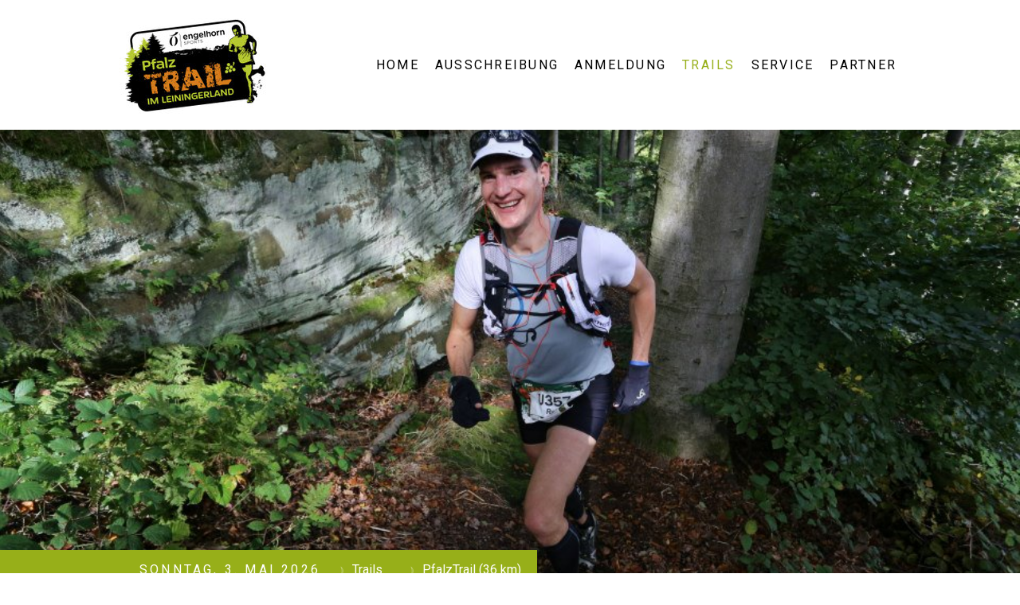

--- FILE ---
content_type: text/html; charset=UTF-8
request_url: https://www.pfalztrail.de/trails/pfalztrail-36-km/
body_size: 11721
content:
<!DOCTYPE html>
<html lang="de-DE"><head>
    <meta charset="utf-8"/>
    <link rel="dns-prefetch preconnect" href="https://u.jimcdn.com/" crossorigin="anonymous"/>
<link rel="dns-prefetch preconnect" href="https://assets.jimstatic.com/" crossorigin="anonymous"/>
<link rel="dns-prefetch preconnect" href="https://image.jimcdn.com" crossorigin="anonymous"/>
<link rel="dns-prefetch preconnect" href="https://fonts.jimstatic.com" crossorigin="anonymous"/>
<meta name="viewport" content="width=device-width, initial-scale=1"/>
<meta http-equiv="X-UA-Compatible" content="IE=edge"/>
<meta name="description" content=""/>
<meta name="robots" content="index, follow, archive"/>
<meta property="st:section" content=""/>
<meta name="generator" content="Jimdo Creator"/>
<meta name="twitter:title" content="PfalzTrail 36 km (780 Höhenmeter)"/>
<meta name="twitter:description" content="Die mit 36 Kilometern relativ moderate Trailstrecke, auf der alle Eventspots angelaufen werden, ist ideal für jeden, der sich an längere Distanzen herantasten will."/>
<meta name="twitter:card" content="summary_large_image"/>
<meta property="og:url" content="https://www.pfalztrail.de/trails/pfalztrail-36-km/"/>
<meta property="og:title" content="PfalzTrail 36 km (780 Höhenmeter)"/>
<meta property="og:description" content="Die mit 36 Kilometern relativ moderate Trailstrecke, auf der alle Eventspots angelaufen werden, ist ideal für jeden, der sich an längere Distanzen herantasten will."/>
<meta property="og:type" content="website"/>
<meta property="og:locale" content="de_DE"/>
<meta property="og:site_name" content="Der anspruchsvolle Trail im Leiningerland"/>
<meta name="twitter:image" content="https://image.jimcdn.com/app/cms/image/transf/dimension=1920x10000:format=jpg/path/s7766a969587c50df/image/i22e224753e7881b6/version/1672302970/image.jpg"/>
<meta property="og:image" content="https://image.jimcdn.com/app/cms/image/transf/dimension=1920x10000:format=jpg/path/s7766a969587c50df/image/i22e224753e7881b6/version/1672302970/image.jpg"/>
<meta property="og:image:width" content="1920"/>
<meta property="og:image:height" content="1220"/>
<meta property="og:image:secure_url" content="https://image.jimcdn.com/app/cms/image/transf/dimension=1920x10000:format=jpg/path/s7766a969587c50df/image/i22e224753e7881b6/version/1672302970/image.jpg"/><title>PfalzTrail 36 km (780 Höhenmeter) - Der anspruchsvolle Trail im Leiningerland</title>
<link rel="icon" type="image/png" href="[data-uri]"/>
    
<link rel="canonical" href="https://www.pfalztrail.de/trails/pfalztrail-36-km/"/>

        <script src="https://assets.jimstatic.com/ckies.js.7c38a5f4f8d944ade39b.js"></script>

        <script src="https://assets.jimstatic.com/cookieControl.js.b05bf5f4339fa83b8e79.js"></script>
    <script>window.CookieControlSet.setToNormal();</script>

    <style>html,body{margin:0}.hidden{display:none}.n{padding:5px}#cc-website-title a {text-decoration: none}.cc-m-image-align-1{text-align:left}.cc-m-image-align-2{text-align:right}.cc-m-image-align-3{text-align:center}</style>

        <link href="https://u.jimcdn.com/cms/o/s7766a969587c50df/layout/dm_e677797d6f5f63e090d669477c49944b/css/layout.css?t=1673347359" rel="stylesheet" type="text/css" id="jimdo_layout_css"/>
<script>     /* <![CDATA[ */     /*!  loadCss [c]2014 @scottjehl, Filament Group, Inc.  Licensed MIT */     window.loadCSS = window.loadCss = function(e,n,t){var r,l=window.document,a=l.createElement("link");if(n)r=n;else{var i=(l.body||l.getElementsByTagName("head")[0]).childNodes;r=i[i.length-1]}var o=l.styleSheets;a.rel="stylesheet",a.href=e,a.media="only x",r.parentNode.insertBefore(a,n?r:r.nextSibling);var d=function(e){for(var n=a.href,t=o.length;t--;)if(o[t].href===n)return e.call(a);setTimeout(function(){d(e)})};return a.onloadcssdefined=d,d(function(){a.media=t||"all"}),a};     window.onloadCSS = function(n,o){n.onload=function(){n.onload=null,o&&o.call(n)},"isApplicationInstalled"in navigator&&"onloadcssdefined"in n&&n.onloadcssdefined(o)}     /* ]]> */ </script>     <script>
// <![CDATA[
onloadCSS(loadCss('https://assets.jimstatic.com/web.css.cba479cb7ca5b5a1cac2a1ff8a34b9db.css') , function() {
    this.id = 'jimdo_web_css';
});
// ]]>
</script>
<link href="https://assets.jimstatic.com/web.css.cba479cb7ca5b5a1cac2a1ff8a34b9db.css" rel="preload" as="style"/>
<noscript>
<link href="https://assets.jimstatic.com/web.css.cba479cb7ca5b5a1cac2a1ff8a34b9db.css" rel="stylesheet"/>
</noscript>
    <script>
    //<![CDATA[
        var jimdoData = {"isTestserver":false,"isLcJimdoCom":false,"isJimdoHelpCenter":false,"isProtectedPage":false,"cstok":"","cacheJsKey":"8ffd6e48eb6e46bd16b48968bf23498cf4c86d17","cacheCssKey":"8ffd6e48eb6e46bd16b48968bf23498cf4c86d17","cdnUrl":"https:\/\/assets.jimstatic.com\/","minUrl":"https:\/\/assets.jimstatic.com\/app\/cdn\/min\/file\/","authUrl":"https:\/\/a.jimdo.com\/","webPath":"https:\/\/www.pfalztrail.de\/","appUrl":"https:\/\/a.jimdo.com\/","cmsLanguage":"de_DE","isFreePackage":false,"mobile":false,"isDevkitTemplateUsed":true,"isTemplateResponsive":true,"websiteId":"s7766a969587c50df","pageId":3301254625,"packageId":3,"shop":{"deliveryTimeTexts":{"1":"1 - 3 Tage Lieferzeit","2":"3 - 5 Tage Lieferzeit","3":"5 - 8 Tage Lieferzeit"},"checkoutButtonText":"Zur Kasse","isReady":false,"currencyFormat":{"pattern":"#,##0.00 \u00a4","convertedPattern":"#,##0.00 $","symbols":{"GROUPING_SEPARATOR":".","DECIMAL_SEPARATOR":",","CURRENCY_SYMBOL":"\u20ac"}},"currencyLocale":"de_DE"},"tr":{"gmap":{"searchNotFound":"Die angegebene Adresse konnte nicht gefunden werden.","routeNotFound":"Die Anfahrtsroute konnte nicht berechnet werden. M\u00f6gliche Gr\u00fcnde: Die Startadresse ist zu ungenau oder zu weit von der Zieladresse entfernt."},"shop":{"checkoutSubmit":{"next":"N\u00e4chster Schritt","wait":"Bitte warten"},"paypalError":"Da ist leider etwas schiefgelaufen. Bitte versuche es erneut!","cartBar":"Zum Warenkorb","maintenance":"Dieser Shop ist vor\u00fcbergehend leider nicht erreichbar. Bitte probieren Sie es sp\u00e4ter noch einmal.","addToCartOverlay":{"productInsertedText":"Der Artikel wurde dem Warenkorb hinzugef\u00fcgt.","continueShoppingText":"Weiter einkaufen","reloadPageText":"neu laden"},"notReadyText":"Dieser Shop ist noch nicht vollst\u00e4ndig eingerichtet.","numLeftText":"Mehr als {:num} Exemplare dieses Artikels sind z.Z. leider nicht verf\u00fcgbar.","oneLeftText":"Es ist leider nur noch ein Exemplar dieses Artikels verf\u00fcgbar."},"common":{"timeout":"Es ist ein Fehler aufgetreten. Die von dir ausgew\u00e4hlte Aktion wurde abgebrochen. Bitte versuche es in ein paar Minuten erneut."},"form":{"badRequest":"Es ist ein Fehler aufgetreten: Die Eingaben konnten leider nicht \u00fcbermittelt werden. Bitte versuche es sp\u00e4ter noch einmal!"}},"jQuery":"jimdoGen002","isJimdoMobileApp":false,"bgConfig":{"id":278674725,"type":"slideshow","options":{"fixed":true,"speed":0},"images":[{"id":11555864925,"url":"https:\/\/image.jimcdn.com\/app\/cms\/image\/transf\/none\/path\/s7766a969587c50df\/backgroundarea\/i07330b1b9190630d\/version\/1673346847\/image.jpg","altText":"","focalPointX":49.578125,"focalPointY":2.42011278195488710451854785787872970104217529296875},{"id":11558536825,"url":"https:\/\/image.jimcdn.com\/app\/cms\/image\/transf\/none\/path\/s7766a969587c50df\/backgroundarea\/ifbe8763c25e3febb\/version\/1673347357\/image.jpg","altText":""},{"id":11558536925,"url":"https:\/\/image.jimcdn.com\/app\/cms\/image\/transf\/none\/path\/s7766a969587c50df\/backgroundarea\/i50a7c80dccb2f633\/version\/1673347359\/image.jpg","altText":"","focalPointX":38.078125,"focalPointY":21.217105263157893801917452947236597537994384765625},{"id":11558537025,"url":"https:\/\/image.jimcdn.com\/app\/cms\/image\/transf\/none\/path\/s7766a969587c50df\/backgroundarea\/ib747a6e4e43980c9\/version\/1673347359\/image.jpg","altText":"","focalPointX":37.078125,"focalPointY":3.92387218045112806663610172108747065067291259765625},{"id":11558537125,"url":"https:\/\/image.jimcdn.com\/app\/cms\/image\/transf\/none\/path\/s7766a969587c50df\/backgroundarea\/ia47caf61fc29362f\/version\/1673347358\/image.jpg","altText":""},{"id":11558537225,"url":"https:\/\/image.jimcdn.com\/app\/cms\/image\/transf\/none\/path\/s7766a969587c50df\/backgroundarea\/i44db24095363104d\/version\/1673347358\/image.jpg","altText":""},{"id":11558537325,"url":"https:\/\/image.jimcdn.com\/app\/cms\/image\/transf\/none\/path\/s7766a969587c50df\/backgroundarea\/i8969a45542bd2e37\/version\/1673347359\/image.jpg","altText":"","focalPointX":49.578125,"focalPointY":0.1644736842105262997204562225306290201842784881591796875},{"id":11558537425,"url":"https:\/\/image.jimcdn.com\/app\/cms\/image\/transf\/none\/path\/s7766a969587c50df\/backgroundarea\/iaa38432236d8362a\/version\/1673347359\/image.jpg","altText":"","focalPointX":52.578125,"focalPointY":15.9539473684210530990412735263817012310028076171875}]},"bgFullscreen":false,"responsiveBreakpointLandscape":767,"responsiveBreakpointPortrait":480,"copyableHeadlineLinks":false,"tocGeneration":false,"googlemapsConsoleKey":false,"loggingForAnalytics":false,"loggingForPredefinedPages":false,"isFacebookPixelIdEnabled":false,"userAccountId":"befc0de0-d1b0-43b4-b42d-e1e3fd667340"};
    // ]]>
</script>

     <script> (function(window) { 'use strict'; var regBuff = window.__regModuleBuffer = []; var regModuleBuffer = function() { var args = [].slice.call(arguments); regBuff.push(args); }; if (!window.regModule) { window.regModule = regModuleBuffer; } })(window); </script>
    <script src="https://assets.jimstatic.com/web.js.24f3cfbc36a645673411.js" async="true"></script>
    <script src="https://assets.jimstatic.com/at.js.62588d64be2115a866ce.js"></script>
    
</head>

<body class="body cc-page j-m-gallery-styles j-m-video-styles j-m-hr-styles j-m-header-styles j-m-text-styles j-m-emotionheader-styles j-m-htmlCode-styles j-m-rss-styles j-m-form-styles j-m-table-styles j-m-textWithImage-styles j-m-downloadDocument-styles j-m-imageSubtitle-styles j-m-flickr-styles j-m-googlemaps-styles j-m-blogSelection-styles j-m-comment-styles-disabled j-m-jimdo-styles j-m-profile-styles j-m-guestbook-styles j-m-promotion-styles j-m-twitter-styles j-m-hgrid-styles j-m-shoppingcart-styles j-m-catalog-styles j-m-product-styles-disabled j-m-facebook-styles j-m-sharebuttons-styles j-m-formnew-styles j-m-callToAction-styles j-m-turbo-styles j-m-spacing-styles j-m-googleplus-styles j-m-dummy-styles j-m-search-styles j-m-booking-styles j-m-socialprofiles-styles j-footer-styles cc-pagemode-default cc-content-parent" id="page-3301254625">

<div id="cc-inner" class="cc-content-parent">

<input type="checkbox" id="jtpl-mobile-navigation__checkbox" class="jtpl-mobile-navigation__checkbox"/><!-- _main.sass --><div class="jtpl-main cc-content-parent">

  <!-- _background-area.sass -->
  <div class="jtpl-background-area" background-area="fullscreen"></div>
  <!-- END _background-area.sass -->

  <!-- _top-bar.sass -->
  <div class="jtpl-top-bar navigation-colors">
    <!-- _navigation.sass -->
    <label for="jtpl-mobile-navigation__checkbox" class="jtpl-mobile-navigation__label navigation-colors--transparency">
      <span class="jtpl-mobile-navigation__borders navigation-colors__menu-icon"></span>
    </label>
    <!-- END _navigation.sass -->

  </div>
  <!-- END _top-bar.sass -->


  <!-- _mobile-navigation.sass -->
  <nav class="jtpl-mobile-navigation navigation-colors navigation-colors--transparency"><div data-container="navigation"><div class="j-nav-variant-nested"><ul class="cc-nav-level-0 j-nav-level-0"><li id="cc-nav-view-3301251925" class="jmd-nav__list-item-0"><a href="/" data-link-title="Home">Home</a></li><li id="cc-nav-view-3301530225" class="jmd-nav__list-item-0"><a href="/ausschreibung/" data-link-title="Ausschreibung">Ausschreibung</a></li><li id="cc-nav-view-3301662325" class="jmd-nav__list-item-0 j-nav-has-children"><a href="/anmeldung/" data-link-title="Anmeldung">Anmeldung</a><span data-navi-toggle="cc-nav-view-3301662325" class="jmd-nav__toggle-button"></span><ul class="cc-nav-level-1 j-nav-level-1"><li id="cc-nav-view-3306466125" class="jmd-nav__list-item-1"><a href="/anmeldung/teilnehmerliste/" data-link-title="Teilnehmerliste">Teilnehmerliste</a></li><li id="cc-nav-view-3301530325" class="jmd-nav__list-item-1"><a href="/anmeldung/reglement/" data-link-title="Reglement">Reglement</a></li></ul></li><li id="cc-nav-view-3301252125" class="jmd-nav__list-item-0 j-nav-has-children cc-nav-parent j-nav-parent jmd-nav__item--parent"><a href="/trails/" data-link-title="Trails">Trails</a><span data-navi-toggle="cc-nav-view-3301252125" class="jmd-nav__toggle-button"></span><ul class="cc-nav-level-1 j-nav-level-1"><li id="cc-nav-view-3301254625" class="jmd-nav__list-item-1 cc-nav-current j-nav-current jmd-nav__item--current"><a href="/trails/pfalztrail-36-km/" data-link-title="PfalzTrail (36 km)" class="cc-nav-current j-nav-current jmd-nav__link--current">PfalzTrail (36 km)</a></li><li id="cc-nav-view-3301254725" class="jmd-nav__list-item-1"><a href="/trails/basetrail-21-km/" data-link-title="BaseTrail (21 km)">BaseTrail (21 km)</a></li><li id="cc-nav-view-3301254825" class="jmd-nav__list-item-1"><a href="/trails/funtrail-10-5-km/" data-link-title="FunTrail (10,5 km)">FunTrail (10,5 km)</a></li><li id="cc-nav-view-3301254925" class="jmd-nav__list-item-1"><a href="/trails/kidstrail-3-km/" data-link-title="KidsTrail (3 km)">KidsTrail (3 km)</a></li><li id="cc-nav-view-3301255025" class="jmd-nav__list-item-1"><a href="/trails/bambinitrail-800-m/" data-link-title="BambiniTrail (800 m)">BambiniTrail (800 m)</a></li></ul></li><li id="cc-nav-view-3301252725" class="jmd-nav__list-item-0 j-nav-has-children"><a href="/service/" data-link-title="Service">Service</a><span data-navi-toggle="cc-nav-view-3301252725" class="jmd-nav__toggle-button"></span><ul class="cc-nav-level-1 j-nav-level-1"><li id="cc-nav-view-3301252225" class="jmd-nav__list-item-1"><a href="/service/kontakt/" data-link-title="Kontakt">Kontakt</a></li><li id="cc-nav-view-3301255225" class="jmd-nav__list-item-1"><a href="/service/anfahrt-parken/" data-link-title="Anfahrt &amp; Parken">Anfahrt &amp; Parken</a></li><li id="cc-nav-view-3301255425" class="jmd-nav__list-item-1"><a href="/service/komm-ins-team/" data-link-title="Komm ins Team!">Komm ins Team!</a></li><li id="cc-nav-view-3301252525" class="jmd-nav__list-item-1"><a href="/service/ergebnisse/" data-link-title="Ergebnisse">Ergebnisse</a></li><li id="cc-nav-view-3301252625" class="jmd-nav__list-item-1 j-nav-has-children"><a href="/service/medien/" data-link-title="Medien">Medien</a><span data-navi-toggle="cc-nav-view-3301252625" class="jmd-nav__toggle-button"></span><ul class="cc-nav-level-2 j-nav-level-2"><li id="cc-nav-view-3301664625" class="jmd-nav__list-item-2"><a href="/service/medien/videos/" data-link-title="Videos">Videos</a></li></ul></li></ul></li><li id="cc-nav-view-3318453225" class="jmd-nav__list-item-0"><a href="/partner-1/" data-link-title="Partner">Partner</a></li></ul></div></div>
  </nav><!-- END _mobile-navigation.sass --><!-- _header.sass --><header class="jtpl-header navigation-colors"><div class="jtpl-header__inner alignment-options navigation-vertical-alignment">
      <div class="jtpl-logo">
        <div id="cc-website-logo" class="cc-single-module-element"><div id="cc-m-19591392625" class="j-module n j-imageSubtitle"><div class="cc-m-image-container"><figure class="cc-imagewrapper cc-m-image-align-3">
<a href="https://www.pfalztrail.de/" target="_self"><img srcset="https://image.jimcdn.com/app/cms/image/transf/dimension=188x10000:format=jpg/path/s7766a969587c50df/image/i492b9a5a7d845510/version/1673345866/image.jpg 188w, https://image.jimcdn.com/app/cms/image/transf/dimension=320x10000:format=jpg/path/s7766a969587c50df/image/i492b9a5a7d845510/version/1673345866/image.jpg 320w, https://image.jimcdn.com/app/cms/image/transf/dimension=376x10000:format=jpg/path/s7766a969587c50df/image/i492b9a5a7d845510/version/1673345866/image.jpg 376w" sizes="(min-width: 188px) 188px, 100vw" id="cc-m-imagesubtitle-image-19591392625" src="https://image.jimcdn.com/app/cms/image/transf/dimension=188x10000:format=jpg/path/s7766a969587c50df/image/i492b9a5a7d845510/version/1673345866/image.jpg" alt="Der anspruchsvolle Trail im Leiningerland" class="" data-src-width="842" data-src-height="595" data-src="https://image.jimcdn.com/app/cms/image/transf/dimension=188x10000:format=jpg/path/s7766a969587c50df/image/i492b9a5a7d845510/version/1673345866/image.jpg" data-image-id="11552706625"/></a>    

</figure>
</div>
<div class="cc-clear"></div>
<script id="cc-m-reg-19591392625">// <![CDATA[

    window.regModule("module_imageSubtitle", {"data":{"imageExists":true,"hyperlink":"","hyperlink_target":"","hyperlinkAsString":"","pinterest":"0","id":19591392625,"widthEqualsContent":"0","resizeWidth":"188","resizeHeight":133},"id":19591392625});
// ]]>
</script></div></div>
      </div>

      <!-- _navigation.sass -->
      <nav class="jtpl-navigation"><div class="jtpl-navigation__inner navigation-alignment" data-dropdown="true" data-main="true">
          <div data-container="navigation"><div class="j-nav-variant-nested"><ul class="cc-nav-level-0 j-nav-level-0"><li id="cc-nav-view-3301251925" class="jmd-nav__list-item-0"><a href="/" data-link-title="Home">Home</a></li><li id="cc-nav-view-3301530225" class="jmd-nav__list-item-0"><a href="/ausschreibung/" data-link-title="Ausschreibung">Ausschreibung</a></li><li id="cc-nav-view-3301662325" class="jmd-nav__list-item-0 j-nav-has-children"><a href="/anmeldung/" data-link-title="Anmeldung">Anmeldung</a><span data-navi-toggle="cc-nav-view-3301662325" class="jmd-nav__toggle-button"></span><ul class="cc-nav-level-1 j-nav-level-1"><li id="cc-nav-view-3306466125" class="jmd-nav__list-item-1"><a href="/anmeldung/teilnehmerliste/" data-link-title="Teilnehmerliste">Teilnehmerliste</a></li><li id="cc-nav-view-3301530325" class="jmd-nav__list-item-1"><a href="/anmeldung/reglement/" data-link-title="Reglement">Reglement</a></li></ul></li><li id="cc-nav-view-3301252125" class="jmd-nav__list-item-0 j-nav-has-children cc-nav-parent j-nav-parent jmd-nav__item--parent"><a href="/trails/" data-link-title="Trails">Trails</a><span data-navi-toggle="cc-nav-view-3301252125" class="jmd-nav__toggle-button"></span><ul class="cc-nav-level-1 j-nav-level-1"><li id="cc-nav-view-3301254625" class="jmd-nav__list-item-1 cc-nav-current j-nav-current jmd-nav__item--current"><a href="/trails/pfalztrail-36-km/" data-link-title="PfalzTrail (36 km)" class="cc-nav-current j-nav-current jmd-nav__link--current">PfalzTrail (36 km)</a></li><li id="cc-nav-view-3301254725" class="jmd-nav__list-item-1"><a href="/trails/basetrail-21-km/" data-link-title="BaseTrail (21 km)">BaseTrail (21 km)</a></li><li id="cc-nav-view-3301254825" class="jmd-nav__list-item-1"><a href="/trails/funtrail-10-5-km/" data-link-title="FunTrail (10,5 km)">FunTrail (10,5 km)</a></li><li id="cc-nav-view-3301254925" class="jmd-nav__list-item-1"><a href="/trails/kidstrail-3-km/" data-link-title="KidsTrail (3 km)">KidsTrail (3 km)</a></li><li id="cc-nav-view-3301255025" class="jmd-nav__list-item-1"><a href="/trails/bambinitrail-800-m/" data-link-title="BambiniTrail (800 m)">BambiniTrail (800 m)</a></li></ul></li><li id="cc-nav-view-3301252725" class="jmd-nav__list-item-0 j-nav-has-children"><a href="/service/" data-link-title="Service">Service</a><span data-navi-toggle="cc-nav-view-3301252725" class="jmd-nav__toggle-button"></span><ul class="cc-nav-level-1 j-nav-level-1"><li id="cc-nav-view-3301252225" class="jmd-nav__list-item-1"><a href="/service/kontakt/" data-link-title="Kontakt">Kontakt</a></li><li id="cc-nav-view-3301255225" class="jmd-nav__list-item-1"><a href="/service/anfahrt-parken/" data-link-title="Anfahrt &amp; Parken">Anfahrt &amp; Parken</a></li><li id="cc-nav-view-3301255425" class="jmd-nav__list-item-1"><a href="/service/komm-ins-team/" data-link-title="Komm ins Team!">Komm ins Team!</a></li><li id="cc-nav-view-3301252525" class="jmd-nav__list-item-1"><a href="/service/ergebnisse/" data-link-title="Ergebnisse">Ergebnisse</a></li><li id="cc-nav-view-3301252625" class="jmd-nav__list-item-1 j-nav-has-children"><a href="/service/medien/" data-link-title="Medien">Medien</a><span data-navi-toggle="cc-nav-view-3301252625" class="jmd-nav__toggle-button"></span><ul class="cc-nav-level-2 j-nav-level-2"><li id="cc-nav-view-3301664625" class="jmd-nav__list-item-2"><a href="/service/medien/videos/" data-link-title="Videos">Videos</a></li></ul></li></ul></li><li id="cc-nav-view-3318453225" class="jmd-nav__list-item-0"><a href="/partner-1/" data-link-title="Partner">Partner</a></li></ul></div></div>
        </div>
      </nav><!-- END _navigation.sass -->
</div>
  </header><div class="jtpl-header--image" background-area="stripe" background-area-default=""></div>

  <!-- END _header.sass -->

  <!-- _section-main.sass -->
  <div class="jtpl-section-main content-options-box cc-content-parent">

    <!-- _breadcrumb.sass -->
    <div class="jtpl-breadcrumb alignment-options">
      <div class="jtpl-breadcrumb__inner flex-background-options">
        <div class="jtpl-breadcrumb__title-navigation-gutter">
          <!-- _section-main.sass -->
          <div class="jtpl-title">
            <div id="cc-website-title" class="cc-single-module-element"><div id="cc-m-19591380425" class="j-module n j-header"><a href="https://www.pfalztrail.de/"><span class="cc-within-single-module-element j-website-title-content" id="cc-m-header-19591380425">SONNTAG, 3. Mai 2026</span></a></div></div>
          </div>
          <!-- END _section-main.sass -->
          <div class="jtpl-breadcrumb__navigation breadcrumb-options">
            <div data-container="navigation"><div class="j-nav-variant-breadcrumb"><ol itemscope="true" itemtype="http://schema.org/BreadcrumbList"><li itemscope="true" itemprop="itemListElement" itemtype="http://schema.org/ListItem"><a href="/trails/" data-link-title="Trails" itemprop="item"><span itemprop="name">Trails</span></a><meta itemprop="position" content="1"/></li><li itemscope="true" itemprop="itemListElement" itemtype="http://schema.org/ListItem" class="cc-nav-current j-nav-current"><a href="/trails/pfalztrail-36-km/" data-link-title="PfalzTrail (36 km)" itemprop="item" class="cc-nav-current j-nav-current"><span itemprop="name">PfalzTrail (36 km)</span></a><meta itemprop="position" content="2"/></li></ol></div></div>
          </div>
        </div>
      </div>
    </div>
    <!-- END _breadcrumb.sass -->

    <div class="jtpl-content alignment-options content-options-inner cc-content-parent">
      <div id="content_area" data-container="content"><div id="content_start"></div>
        
        <div id="cc-matrix-6029814625"><div id="cc-m-19591439825" class="j-module n j-header "><h3 class="" id="cc-m-header-19591439825">PfalzTrail 36 km (780 Höhenmeter)</h3></div><div id="cc-m-19591440325" class="j-module n j-text "><p>
    <span style="color: #020202; font-family: 'Open Sans', Arial;">Die mit 36 Kilometern relativ moderate Trailstrecke, auf der alle Eventspots angelaufen werden, ist ideal für jeden, der sich an
    längere Distanzen herantasten will.</span>
</p></div><div id="cc-m-19591935325" class="j-module n j-spacing ">
    <div class="cc-m-spacer" style="height: 20px;">
    
</div>

</div><div id="cc-m-19591441225" class="j-module n j-downloadDocument ">
        <a class="j-m-dowload" href="/app/download/19591441225/28.09._PT_2022_final_PfalzTrail__37_6_km_890_Hm_.gpx?t=1673268710">            <img src="https://assets.jimstatic.com/s/img/cc/icons/xml.png" width="51" height="51" class="downloadImage" alt="Download"/>
                </a>
        
    <div data-name="download-description" class="descriptionContainer">
                    <div class="cc-m-download-title">GPX Daten PfalzTrail 36km</div>
        
        
                    <div class="cc-m-download-file">
                <div class="cc-m-download-file-name">28.09._PT_2022_final_PfalzTrail__37_6_km</div>
                <div class="cc-m-download-file-info">
                    <span class="cc-m-download-file-type">XML Dokument</span>
                    <span class="cc-m-download-file-size">996.0 KB</span>
                </div>
                <div class="cc-m-download-file-link"><a href="/app/download/19591441225/28.09._PT_2022_final_PfalzTrail__37_6_km_890_Hm_.gpx?t=1673268710" class="cc-m-download-link">Download</a></div>
            </div>
            </div>

    
    <script id="cc-m-reg-19591441225">// <![CDATA[

    window.regModule("module_downloadDocument", {"variant":"default","selector":"#cc-m-download-19591441225","id":"19591441225","showpreview":false,"fileExists":true});
// ]]>
</script></div><div id="cc-m-19598733225" class="j-module n j-hr ">    <hr/>
</div><div id="cc-m-19598731025" class="j-module n j-text "><p>
    <span style="color: #454545; font-family: 'Open Sans', Arial; font-size: 14px;">Die Strecken sind eindeutig markiert. Pfeile auf dem Boden (Sägemehl, Farbe) und Markierungsbänder an Bäumen o. ä..
    Markierungen können jedoch durch Regen, Wind, Vandalismus oder ordnungsliebende Mitbürger u.U. fehlen oder verändert sein. Ortsunkundigen wird dringend angeraten, eine Wanderkarte mit der
    eingezeichneten Strecke oder ein GPS mit der Streckenführung mitzunehmen. Der Teilnehmer sollte in der Lage sein, die Strecke auch bei fehlenden Markierungen zu finden.</span>
</p></div><div id="cc-m-19598733525" class="j-module n j-hr ">    <hr/>
</div><div id="cc-m-19591935625" class="j-module n j-spacing ">
    <div class="cc-m-spacer" style="height: 20px;">
    
</div>

</div><div id="cc-m-19591935425" class="j-module n j-imageSubtitle "><figure class="cc-imagewrapper cc-m-image-align-3 cc-m-width-maxed">
<a href="javascript:;" rel="lightbox" data-href="https://image.jimcdn.com/app/cms/image/transf/dimension=origxorig:format=jpg/path/s7766a969587c50df/image/i22e224753e7881b6/version/1672302970/image.jpg"><img srcset="https://image.jimcdn.com/app/cms/image/transf/dimension=320x10000:format=jpg/path/s7766a969587c50df/image/i22e224753e7881b6/version/1672302970/image.jpg 320w, https://image.jimcdn.com/app/cms/image/transf/dimension=640x10000:format=jpg/path/s7766a969587c50df/image/i22e224753e7881b6/version/1672302970/image.jpg 640w, https://image.jimcdn.com/app/cms/image/transf/dimension=940x10000:format=jpg/path/s7766a969587c50df/image/i22e224753e7881b6/version/1672302970/image.jpg 940w, https://image.jimcdn.com/app/cms/image/transf/dimension=960x10000:format=jpg/path/s7766a969587c50df/image/i22e224753e7881b6/version/1672302970/image.jpg 960w, https://image.jimcdn.com/app/cms/image/transf/dimension=1280x10000:format=jpg/path/s7766a969587c50df/image/i22e224753e7881b6/version/1672302970/image.jpg 1280w, https://image.jimcdn.com/app/cms/image/transf/dimension=1880x10000:format=jpg/path/s7766a969587c50df/image/i22e224753e7881b6/version/1672302970/image.jpg 1880w" sizes="(min-width: 940px) 940px, 100vw" id="cc-m-imagesubtitle-image-19591935425" src="https://image.jimcdn.com/app/cms/image/transf/dimension=940x10000:format=jpg/path/s7766a969587c50df/image/i22e224753e7881b6/version/1672302970/image.jpg" alt="" class="" data-src-width="3497" data-src-height="2221" data-src="https://image.jimcdn.com/app/cms/image/transf/dimension=940x10000:format=jpg/path/s7766a969587c50df/image/i22e224753e7881b6/version/1672302970/image.jpg" data-image-id="11553129625"/></a>    

</figure>

<div class="cc-clear"></div>
<script id="cc-m-reg-19591935425">// <![CDATA[

    window.regModule("module_imageSubtitle", {"data":{"imageExists":true,"hyperlink":"","hyperlink_target":"","hyperlinkAsString":"","pinterest":"0","id":19591935425,"widthEqualsContent":"1","resizeWidth":"940","resizeHeight":598},"variant":"default","selector":"#cc-m-19591935425","id":19591935425});
// ]]>
</script></div><div id="cc-m-19591935825" class="j-module n j-spacing ">
    <div class="cc-m-spacer" style="height: 20px;">
    
</div>

</div><div id="cc-m-19591935925" class="j-module n j-imageSubtitle "><figure class="cc-imagewrapper cc-m-image-align-3">
<img srcset="https://image.jimcdn.com/app/cms/image/transf/dimension=320x10000:format=jpg/path/s7766a969587c50df/image/i2aa4d5c1d7e64dd3/version/1672303070/image.jpg 320w, https://image.jimcdn.com/app/cms/image/transf/dimension=640x10000:format=jpg/path/s7766a969587c50df/image/i2aa4d5c1d7e64dd3/version/1672303070/image.jpg 640w, https://image.jimcdn.com/app/cms/image/transf/none/path/s7766a969587c50df/image/i2aa4d5c1d7e64dd3/version/1672303070/image.jpg 800w" sizes="(min-width: 800px) 800px, 100vw" id="cc-m-imagesubtitle-image-19591935925" src="https://image.jimcdn.com/app/cms/image/transf/none/path/s7766a969587c50df/image/i2aa4d5c1d7e64dd3/version/1672303070/image.jpg" alt="" class="" data-src-width="800" data-src-height="219" data-src="https://image.jimcdn.com/app/cms/image/transf/none/path/s7766a969587c50df/image/i2aa4d5c1d7e64dd3/version/1672303070/image.jpg" data-image-id="11553129825"/>    

</figure>

<div class="cc-clear"></div>
<script id="cc-m-reg-19591935925">// <![CDATA[

    window.regModule("module_imageSubtitle", {"data":{"imageExists":true,"hyperlink":"","hyperlink_target":"","hyperlinkAsString":"","pinterest":"0","id":19591935925,"widthEqualsContent":"0","resizeWidth":800,"resizeHeight":219},"id":19591935925});
// ]]>
</script></div></div>
        
        </div>
    </div>
    <!-- END _section-main.sass -->

  </div>

  <!-- _section-aside.sass -->
  <div class="jtpl-section-aside">

    <aside class="jtpl-sidebar sidebar-options"><div class="jtpl-sidebar__inner alignment-options">
        <div data-container="sidebar"><div id="cc-matrix-6029805525"><div id="cc-m-19591430425" class="j-module n j-hgrid ">    <div class="cc-m-hgrid-column" style="width: 31.99%;">
        <div id="cc-matrix-6029815525"><div id="cc-m-19591432125" class="j-module n j-header "><h2 class="" id="cc-m-header-19591432125">KONTAKT</h2></div><div id="cc-m-19591432025" class="j-module n j-hr ">    <hr/>
</div><div id="cc-m-19591431325" class="j-module n j-imageSubtitle "><figure class="cc-imagewrapper cc-m-image-align-1">
<img srcset="https://image.jimcdn.com/app/cms/image/transf/dimension=78x10000:format=gif/path/s7766a969587c50df/image/i45060062e56d6ce0/version/1673346385/image.gif 78w, https://image.jimcdn.com/app/cms/image/transf/dimension=156x10000:format=gif/path/s7766a969587c50df/image/i45060062e56d6ce0/version/1673346385/image.gif 156w" sizes="(min-width: 78px) 78px, 100vw" id="cc-m-imagesubtitle-image-19591431325" src="https://image.jimcdn.com/app/cms/image/transf/dimension=78x10000:format=gif/path/s7766a969587c50df/image/i45060062e56d6ce0/version/1673346385/image.gif" alt="" class="" data-src-width="842" data-src-height="595" data-src="https://image.jimcdn.com/app/cms/image/transf/dimension=78x10000:format=gif/path/s7766a969587c50df/image/i45060062e56d6ce0/version/1673346385/image.gif" data-image-id="11552727425"/>    

</figure>

<div class="cc-clear"></div>
<script id="cc-m-reg-19591431325">// <![CDATA[

    window.regModule("module_imageSubtitle", {"data":{"imageExists":true,"hyperlink":"","hyperlink_target":"","hyperlinkAsString":"","pinterest":"0","id":19591431325,"widthEqualsContent":"0","resizeWidth":"78","resizeHeight":56},"id":19591431325});
// ]]>
</script></div><div id="cc-m-19591430525" class="j-module n j-text "><p>
    <span style="color: #454545;">M3 GmbH &amp; Co. KG</span>
</p>

<p>
    <span style="color: #454545;">Corneliusstraße 18</span>
</p>

<p>
    <span style="color: #454545;">68163 Mannheim</span>
</p>

<p>
    <span style="color: #454545;">info@m3-sport.de</span>
</p></div></div>    </div>
            <div class="cc-m-hgrid-separator" data-display="cms-only"><div></div></div>
        <div class="cc-m-hgrid-column" style="width: 31.99%;">
        <div id="cc-matrix-6029815625"></div>    </div>
            <div class="cc-m-hgrid-separator" data-display="cms-only"><div></div></div>
        <div class="cc-m-hgrid-column last" style="width: 31.99%;">
        <div id="cc-matrix-6106854125"></div>    </div>
    
<div class="cc-m-hgrid-overlay" data-display="cms-only"></div>

<br class="cc-clear"/>

</div></div></div>
      </div>
    </aside><footer class="jtpl-footer footer-options"><div class="jtpl-footer__inner alignment-options">
        <div id="contentfooter" data-container="footer">

    
    <div class="j-meta-links">
        <a href="/about/">Impressum</a> | <a id="cookie-policy" href="javascript:window.CookieControl.showCookieSettings();">Cookie-Richtlinie</a>    </div>

    <div class="j-admin-links">
            
    <span class="loggedout">
        <a rel="nofollow" id="login" href="/login">Anmelden</a>
    </span>

<span class="loggedin">
    <a rel="nofollow" id="logout" target="_top" href="https://cms.e.jimdo.com/app/cms/logout.php">
        Abmelden    </a>
    |
    <a rel="nofollow" id="edit" target="_top" href="https://a.jimdo.com/app/auth/signin/jumpcms/?page=3301254625">Bearbeiten</a>
</span>
        </div>

    
</div>

      </div>
    </footer><!-- END _section-aside.sass -->
</div>


  <!-- _cart.sass -->
  <div class="jtpl-cart">
    
  </div>
  <!-- END _cart.sass -->

</div>
<!-- END main.sass -->

</div>    <script type="text/javascript">
//<![CDATA[
addAutomatedTracking('creator.website', track_anon);
//]]>
</script>
    
<div id="loginbox" class="hidden">

    <div id="loginbox-header">

    <a class="cc-close" title="Dieses Element zuklappen" href="#">zuklappen</a>

    <div class="c"></div>

</div>

<div id="loginbox-content">

        <div id="resendpw"></div>

        <div id="loginboxOuter"></div>
    </div>
</div>
<div id="loginbox-darklayer" class="hidden"></div>
<script>// <![CDATA[

    window.regModule("web_login", {"url":"https:\/\/www.pfalztrail.de\/","pageId":3301254625});
// ]]>
</script>


<div class="cc-individual-cookie-settings" id="cc-individual-cookie-settings" style="display: none" data-nosnippet="true">

</div>
<script>// <![CDATA[

    window.regModule("web_individualCookieSettings", {"categories":[{"type":"NECESSARY","name":"Unbedingt erforderlich","description":"Unbedingt erforderliche Cookies erm\u00f6glichen grundlegende Funktionen und sind f\u00fcr die einwandfreie Funktion der Website erforderlich. Daher kann man sie nicht deaktivieren. Diese Art von Cookies wird ausschlie\u00dflich von dem Betreiber der Website verwendet (First-Party-Cookie) und s\u00e4mtliche Informationen, die in den Cookies gespeichert sind, werden nur an diese Website gesendet.","required":true,"cookies":[{"key":"cookielaw","name":"cookielaw","description":"Cookielaw\n\nDieses Cookie zeigt das Cookie-Banner an und speichert die Cookie-Einstellungen des Besuchers.\n\nAnbieter:\nJimdo GmbH, Stresemannstrasse 375, 22761 Hamburg, Deutschland.\n\nCookie-Name: ckies_cookielaw\nCookie-Laufzeit: 1 Jahr\n\nDatenschutzerkl\u00e4rung:\nhttps:\/\/www.jimdo.com\/de\/info\/datenschutzerklaerung\/ ","required":true},{"key":"control-cookies-wildcard","name":"ckies_*","description":"Jimdo Control Cookies\n\nSteuerungs-Cookies zur Aktivierung der vom Website-Besucher ausgew\u00e4hlten Dienste\/Cookies und zur Speicherung der entsprechenden Cookie-Einstellungen. \n\nAnbieter:\nJimdo GmbH, Stresemannstra\u00dfe 375, 22761 Hamburg, Deutschland.\n\nCookie-Namen: ckies_*, ckies_postfinance, ckies_stripe, ckies_powr, ckies_google, ckies_cookielaw, ckies_ga, ckies_jimdo_analytics, ckies_fb_analytics, ckies_fr\n\nCookie-Laufzeit: 1 Jahr\n\nDatenschutzerkl\u00e4rung:\nhttps:\/\/www.jimdo.com\/de\/info\/datenschutzerklaerung\/ ","required":true}]},{"type":"FUNCTIONAL","name":"Funktionell","description":"Funktionelle Cookies erm\u00f6glichen dieser Website, bestimmte Funktionen zur Verf\u00fcgung zu stellen und Informationen zu speichern, die vom Nutzer eingegeben wurden \u2013 beispielsweise bereits registrierte Namen oder die Sprachauswahl. Damit werden verbesserte und personalisierte Funktionen gew\u00e4hrleistet.","required":false,"cookies":[{"key":"powr-v2","name":"powr","description":"POWr.io Cookies\n\nDiese Cookies registrieren anonyme, statistische Daten \u00fcber das Verhalten des Besuchers dieser Website und sind verantwortlich f\u00fcr die Gew\u00e4hrleistung der Funktionalit\u00e4t bestimmter Widgets, die auf dieser Website eingesetzt werden. Sie werden ausschlie\u00dflich f\u00fcr interne Analysen durch den Webseitenbetreiber verwendet z. B. f\u00fcr den Besucherz\u00e4hler.\n\nAnbieter:\nPowr.io, POWr HQ, 340 Pine Street, San Francisco, California 94104, USA.\n\nCookie Namen und Laufzeiten:\nahoy_unique_[unique id] (Laufzeit: Sitzung), POWR_PRODUCTION  (Laufzeit: Sitzung),  ahoy_visitor  (Laufzeit: 2 Jahre),   ahoy_visit  (Laufzeit: 1 Tag), src (Laufzeit: 30 Tage) Security, _gid Persistent (Laufzeit: 1 Tag), NID (Domain: google.com, Laufzeit: 180 Tage), 1P_JAR (Domain: google.com, Laufzeit: 30 Tage), DV (Domain: google.com, Laufzeit: 2 Stunden), SIDCC (Domain: google.com, Laufzeit: 1 Jahre), SID (Domain: google.com, Laufzeit: 2 Jahre), HSID (Domain: google.com, Laufzeit: 2 Jahre), SEARCH_SAMESITE (Domain: google.com, Laufzeit: 6 Monate), __cfduid (Domain: powrcdn.com, Laufzeit: 30 Tage).\n\nCookie-Richtlinie:\nhttps:\/\/www.powr.io\/privacy \n\nDatenschutzerkl\u00e4rung:\nhttps:\/\/www.powr.io\/privacy ","required":false},{"key":"google_maps","name":"Google Maps","description":"Die Aktivierung und Speicherung dieser Einstellung schaltet die Anzeige der Google Maps frei. \nAnbieter: Google LLC, 1600 Amphitheatre Parkway, Mountain View, CA 94043, USA oder Google Ireland Limited, Gordon House, Barrow Street, Dublin 4, Irland, wenn Sie in der EU ans\u00e4ssig sind.\nCookie Name und Laufzeit: google_maps ( Laufzeit: 1 Jahr)\nCookie Richtlinie: https:\/\/policies.google.com\/technologies\/cookies\nDatenschutzerkl\u00e4rung: https:\/\/policies.google.com\/privacy\n","required":false},{"key":"youtu","name":"Youtube","description":"Wenn du diese Einstellung aktivierst und speicherst, wird das Anzeigen von YouTube-Videoinhalten auf dieser Website aktiviert.\n\nAnbieter: Google LLC, 1600 Amphitheatre Parkway, Mountain View, CA 94043, USA oder Google Ireland Limited, Gordon House, Barrow Street, Dublin 4, Irland, wenn du deinen Wohnsitz in der EU hast.\nCookie-Name und -Lebensdauer: youtube_consent (Lebensdauer: 1 Jahr).\nCookie-Richtlinie: https:\/\/policies.google.com\/technologies\/cookies\nDatenschutzrichtlinie: https:\/\/policies.google.com\/privacy\n\nDiese Website verwendet eine Cookie-freie Integration f\u00fcr die eingebetteten Youtube-Videos. Zus\u00e4tzliche Cookies werden vom Dienstanbieter YouTube gesetzt und Informationen gesammelt, wenn der\/die Nutzer*in in seinem\/ihrem Google-Konto eingeloggt ist. YouTube registriert anonyme statistische Daten, z. B. wie oft das Video angezeigt wird und welche Einstellungen f\u00fcr die Wiedergabe verwendet werden. In diesem Fall wird die Auswahl des\/der Nutzer*in mit seinem\/ihrem Konto verkn\u00fcpft, z. B. wenn er\/sie bei einem Video auf \"Gef\u00e4llt mir\" klickt. Weitere Informationen findest du in den Datenschutzbestimmungen von Google.","required":false}]},{"type":"PERFORMANCE","name":"Performance","description":"Die Performance-Cookies sammeln Informationen dar\u00fcber, wie diese Website genutzt wird. Der Betreiber der Website nutzt diese Cookies um die Attraktivit\u00e4t, den Inhalt und die Funktionalit\u00e4t der Website zu verbessern.","required":false,"cookies":[]},{"type":"MARKETING","name":"Marketing \/ Third Party","description":"Marketing- \/ Third Party-Cookies stammen unter anderem von externen Werbeunternehmen und werden verwendet, um Informationen \u00fcber die vom Nutzer besuchten Websites zu sammeln, um z. B. zielgruppenorientierte Werbung f\u00fcr den Benutzer zu erstellen.","required":false,"cookies":[{"key":"powr_marketing","name":"powr_marketing","description":"POWr.io Cookies \n \nDiese Cookies sammeln zu Analysezwecken anonymisierte Informationen dar\u00fcber, wie Nutzer diese Website verwenden. \n\nAnbieter:\nPowr.io, POWr HQ, 340 Pine Street, San Francisco, California 94104, USA.  \n \nCookie-Namen und Laufzeiten: \n__Secure-3PAPISID (Domain: google.com, Laufzeit: 2 Jahre), SAPISID (Domain: google.com, Laufzeit: 2 Jahre), APISID (Domain: google.com, Laufzeit: 2 Jahre), SSID (Domain: google.com, Laufzeit: 2 Jahre), __Secure-3PSID (Domain: google.com, Laufzeit: 2 Jahre), CC (Domain:google.com, Laufzeit: 1 Jahr), ANID (Domain: google.com, Laufzeit: 10 Jahre), OTZ (Domain:google.com, Laufzeit: 1 Monat).\n \nCookie-Richtlinie: \nhttps:\/\/www.powr.io\/privacy \n \nDatenschutzerkl\u00e4rung: \nhttps:\/\/www.powr.io\/privacy \n","required":false}]}],"pagesWithoutCookieSettings":["\/about\/","\/j\/privacy"],"cookieSettingsHtmlUrl":"\/app\/module\/cookiesettings\/getcookiesettingshtml"});
// ]]>
</script>

</body>
</html>
